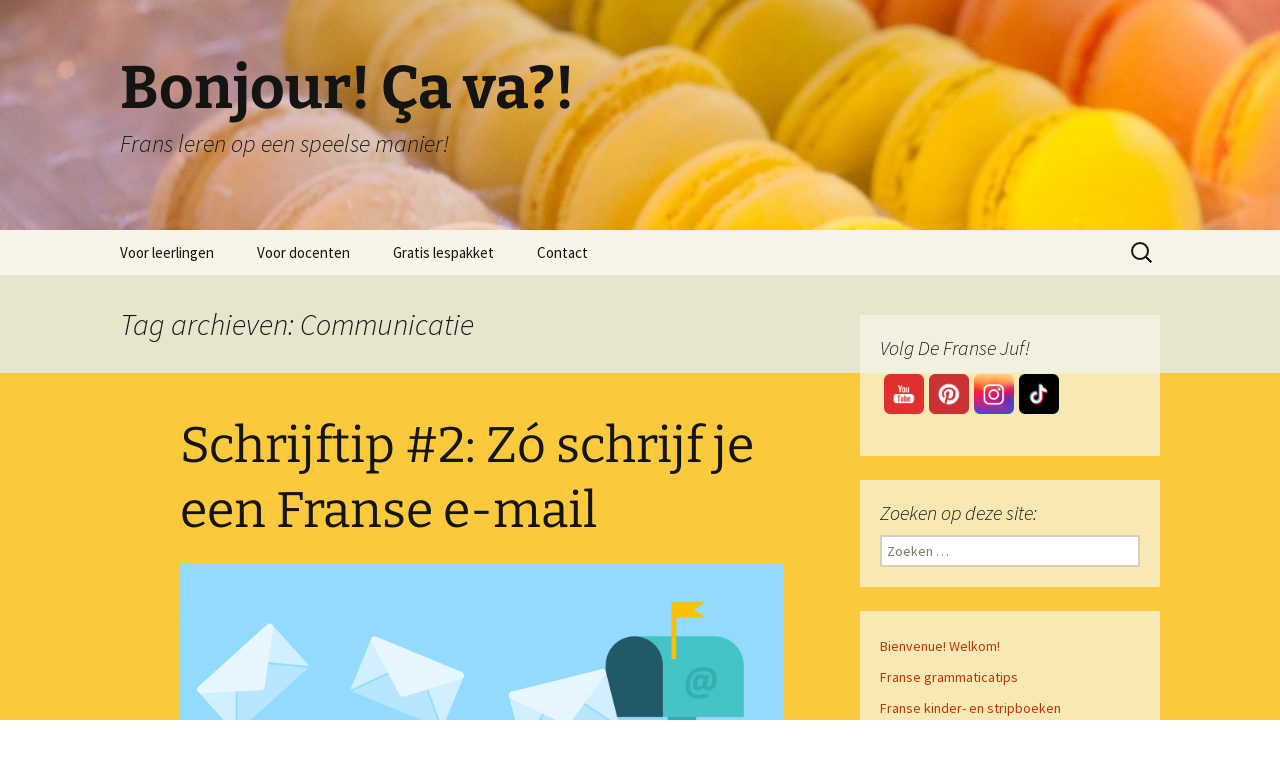

--- FILE ---
content_type: text/html; charset=UTF-8
request_url: https://www.defransejuf.nl/tag/communicatie/
body_size: 52383
content:
<!DOCTYPE html>
<html lang="nl-NL">
<head>
	<meta charset="UTF-8">
	<meta name="viewport" content="width=device-width, initial-scale=1.0">
	<title>Communicatie | Bonjour! Ça va?!</title>
	<link rel="profile" href="https://gmpg.org/xfn/11">
	<link rel="pingback" href="https://www.defransejuf.nl/xmlrpc.php">
	<meta name='robots' content='max-image-preview:large' />
	<style>img:is([sizes="auto" i], [sizes^="auto," i]) { contain-intrinsic-size: 3000px 1500px }</style>
	<link rel="alternate" type="application/rss+xml" title="Bonjour! Ça va?! &raquo; feed" href="https://www.defransejuf.nl/feed/" />
<link rel="alternate" type="application/rss+xml" title="Bonjour! Ça va?! &raquo; reacties feed" href="https://www.defransejuf.nl/comments/feed/" />
<link rel="alternate" type="application/rss+xml" title="Bonjour! Ça va?! &raquo; Communicatie tag feed" href="https://www.defransejuf.nl/tag/communicatie/feed/" />
<script>
window._wpemojiSettings = {"baseUrl":"https:\/\/s.w.org\/images\/core\/emoji\/16.0.1\/72x72\/","ext":".png","svgUrl":"https:\/\/s.w.org\/images\/core\/emoji\/16.0.1\/svg\/","svgExt":".svg","source":{"concatemoji":"https:\/\/www.defransejuf.nl\/wp-includes\/js\/wp-emoji-release.min.js?ver=6.8.3"}};
/*! This file is auto-generated */
!function(s,n){var o,i,e;function c(e){try{var t={supportTests:e,timestamp:(new Date).valueOf()};sessionStorage.setItem(o,JSON.stringify(t))}catch(e){}}function p(e,t,n){e.clearRect(0,0,e.canvas.width,e.canvas.height),e.fillText(t,0,0);var t=new Uint32Array(e.getImageData(0,0,e.canvas.width,e.canvas.height).data),a=(e.clearRect(0,0,e.canvas.width,e.canvas.height),e.fillText(n,0,0),new Uint32Array(e.getImageData(0,0,e.canvas.width,e.canvas.height).data));return t.every(function(e,t){return e===a[t]})}function u(e,t){e.clearRect(0,0,e.canvas.width,e.canvas.height),e.fillText(t,0,0);for(var n=e.getImageData(16,16,1,1),a=0;a<n.data.length;a++)if(0!==n.data[a])return!1;return!0}function f(e,t,n,a){switch(t){case"flag":return n(e,"\ud83c\udff3\ufe0f\u200d\u26a7\ufe0f","\ud83c\udff3\ufe0f\u200b\u26a7\ufe0f")?!1:!n(e,"\ud83c\udde8\ud83c\uddf6","\ud83c\udde8\u200b\ud83c\uddf6")&&!n(e,"\ud83c\udff4\udb40\udc67\udb40\udc62\udb40\udc65\udb40\udc6e\udb40\udc67\udb40\udc7f","\ud83c\udff4\u200b\udb40\udc67\u200b\udb40\udc62\u200b\udb40\udc65\u200b\udb40\udc6e\u200b\udb40\udc67\u200b\udb40\udc7f");case"emoji":return!a(e,"\ud83e\udedf")}return!1}function g(e,t,n,a){var r="undefined"!=typeof WorkerGlobalScope&&self instanceof WorkerGlobalScope?new OffscreenCanvas(300,150):s.createElement("canvas"),o=r.getContext("2d",{willReadFrequently:!0}),i=(o.textBaseline="top",o.font="600 32px Arial",{});return e.forEach(function(e){i[e]=t(o,e,n,a)}),i}function t(e){var t=s.createElement("script");t.src=e,t.defer=!0,s.head.appendChild(t)}"undefined"!=typeof Promise&&(o="wpEmojiSettingsSupports",i=["flag","emoji"],n.supports={everything:!0,everythingExceptFlag:!0},e=new Promise(function(e){s.addEventListener("DOMContentLoaded",e,{once:!0})}),new Promise(function(t){var n=function(){try{var e=JSON.parse(sessionStorage.getItem(o));if("object"==typeof e&&"number"==typeof e.timestamp&&(new Date).valueOf()<e.timestamp+604800&&"object"==typeof e.supportTests)return e.supportTests}catch(e){}return null}();if(!n){if("undefined"!=typeof Worker&&"undefined"!=typeof OffscreenCanvas&&"undefined"!=typeof URL&&URL.createObjectURL&&"undefined"!=typeof Blob)try{var e="postMessage("+g.toString()+"("+[JSON.stringify(i),f.toString(),p.toString(),u.toString()].join(",")+"));",a=new Blob([e],{type:"text/javascript"}),r=new Worker(URL.createObjectURL(a),{name:"wpTestEmojiSupports"});return void(r.onmessage=function(e){c(n=e.data),r.terminate(),t(n)})}catch(e){}c(n=g(i,f,p,u))}t(n)}).then(function(e){for(var t in e)n.supports[t]=e[t],n.supports.everything=n.supports.everything&&n.supports[t],"flag"!==t&&(n.supports.everythingExceptFlag=n.supports.everythingExceptFlag&&n.supports[t]);n.supports.everythingExceptFlag=n.supports.everythingExceptFlag&&!n.supports.flag,n.DOMReady=!1,n.readyCallback=function(){n.DOMReady=!0}}).then(function(){return e}).then(function(){var e;n.supports.everything||(n.readyCallback(),(e=n.source||{}).concatemoji?t(e.concatemoji):e.wpemoji&&e.twemoji&&(t(e.twemoji),t(e.wpemoji)))}))}((window,document),window._wpemojiSettings);
</script>
<style id='wp-emoji-styles-inline-css'>

	img.wp-smiley, img.emoji {
		display: inline !important;
		border: none !important;
		box-shadow: none !important;
		height: 1em !important;
		width: 1em !important;
		margin: 0 0.07em !important;
		vertical-align: -0.1em !important;
		background: none !important;
		padding: 0 !important;
	}
</style>
<link rel='stylesheet' id='wp-block-library-css' href='https://www.defransejuf.nl/wp-includes/css/dist/block-library/style.min.css?ver=6.8.3' media='all' />
<style id='wp-block-library-theme-inline-css'>
.wp-block-audio :where(figcaption){color:#555;font-size:13px;text-align:center}.is-dark-theme .wp-block-audio :where(figcaption){color:#ffffffa6}.wp-block-audio{margin:0 0 1em}.wp-block-code{border:1px solid #ccc;border-radius:4px;font-family:Menlo,Consolas,monaco,monospace;padding:.8em 1em}.wp-block-embed :where(figcaption){color:#555;font-size:13px;text-align:center}.is-dark-theme .wp-block-embed :where(figcaption){color:#ffffffa6}.wp-block-embed{margin:0 0 1em}.blocks-gallery-caption{color:#555;font-size:13px;text-align:center}.is-dark-theme .blocks-gallery-caption{color:#ffffffa6}:root :where(.wp-block-image figcaption){color:#555;font-size:13px;text-align:center}.is-dark-theme :root :where(.wp-block-image figcaption){color:#ffffffa6}.wp-block-image{margin:0 0 1em}.wp-block-pullquote{border-bottom:4px solid;border-top:4px solid;color:currentColor;margin-bottom:1.75em}.wp-block-pullquote cite,.wp-block-pullquote footer,.wp-block-pullquote__citation{color:currentColor;font-size:.8125em;font-style:normal;text-transform:uppercase}.wp-block-quote{border-left:.25em solid;margin:0 0 1.75em;padding-left:1em}.wp-block-quote cite,.wp-block-quote footer{color:currentColor;font-size:.8125em;font-style:normal;position:relative}.wp-block-quote:where(.has-text-align-right){border-left:none;border-right:.25em solid;padding-left:0;padding-right:1em}.wp-block-quote:where(.has-text-align-center){border:none;padding-left:0}.wp-block-quote.is-large,.wp-block-quote.is-style-large,.wp-block-quote:where(.is-style-plain){border:none}.wp-block-search .wp-block-search__label{font-weight:700}.wp-block-search__button{border:1px solid #ccc;padding:.375em .625em}:where(.wp-block-group.has-background){padding:1.25em 2.375em}.wp-block-separator.has-css-opacity{opacity:.4}.wp-block-separator{border:none;border-bottom:2px solid;margin-left:auto;margin-right:auto}.wp-block-separator.has-alpha-channel-opacity{opacity:1}.wp-block-separator:not(.is-style-wide):not(.is-style-dots){width:100px}.wp-block-separator.has-background:not(.is-style-dots){border-bottom:none;height:1px}.wp-block-separator.has-background:not(.is-style-wide):not(.is-style-dots){height:2px}.wp-block-table{margin:0 0 1em}.wp-block-table td,.wp-block-table th{word-break:normal}.wp-block-table :where(figcaption){color:#555;font-size:13px;text-align:center}.is-dark-theme .wp-block-table :where(figcaption){color:#ffffffa6}.wp-block-video :where(figcaption){color:#555;font-size:13px;text-align:center}.is-dark-theme .wp-block-video :where(figcaption){color:#ffffffa6}.wp-block-video{margin:0 0 1em}:root :where(.wp-block-template-part.has-background){margin-bottom:0;margin-top:0;padding:1.25em 2.375em}
</style>
<style id='classic-theme-styles-inline-css'>
/*! This file is auto-generated */
.wp-block-button__link{color:#fff;background-color:#32373c;border-radius:9999px;box-shadow:none;text-decoration:none;padding:calc(.667em + 2px) calc(1.333em + 2px);font-size:1.125em}.wp-block-file__button{background:#32373c;color:#fff;text-decoration:none}
</style>
<style id='global-styles-inline-css'>
:root{--wp--preset--aspect-ratio--square: 1;--wp--preset--aspect-ratio--4-3: 4/3;--wp--preset--aspect-ratio--3-4: 3/4;--wp--preset--aspect-ratio--3-2: 3/2;--wp--preset--aspect-ratio--2-3: 2/3;--wp--preset--aspect-ratio--16-9: 16/9;--wp--preset--aspect-ratio--9-16: 9/16;--wp--preset--color--black: #000000;--wp--preset--color--cyan-bluish-gray: #abb8c3;--wp--preset--color--white: #fff;--wp--preset--color--pale-pink: #f78da7;--wp--preset--color--vivid-red: #cf2e2e;--wp--preset--color--luminous-vivid-orange: #ff6900;--wp--preset--color--luminous-vivid-amber: #fcb900;--wp--preset--color--light-green-cyan: #7bdcb5;--wp--preset--color--vivid-green-cyan: #00d084;--wp--preset--color--pale-cyan-blue: #8ed1fc;--wp--preset--color--vivid-cyan-blue: #0693e3;--wp--preset--color--vivid-purple: #9b51e0;--wp--preset--color--dark-gray: #141412;--wp--preset--color--red: #bc360a;--wp--preset--color--medium-orange: #db572f;--wp--preset--color--light-orange: #ea9629;--wp--preset--color--yellow: #fbca3c;--wp--preset--color--dark-brown: #220e10;--wp--preset--color--medium-brown: #722d19;--wp--preset--color--light-brown: #eadaa6;--wp--preset--color--beige: #e8e5ce;--wp--preset--color--off-white: #f7f5e7;--wp--preset--gradient--vivid-cyan-blue-to-vivid-purple: linear-gradient(135deg,rgba(6,147,227,1) 0%,rgb(155,81,224) 100%);--wp--preset--gradient--light-green-cyan-to-vivid-green-cyan: linear-gradient(135deg,rgb(122,220,180) 0%,rgb(0,208,130) 100%);--wp--preset--gradient--luminous-vivid-amber-to-luminous-vivid-orange: linear-gradient(135deg,rgba(252,185,0,1) 0%,rgba(255,105,0,1) 100%);--wp--preset--gradient--luminous-vivid-orange-to-vivid-red: linear-gradient(135deg,rgba(255,105,0,1) 0%,rgb(207,46,46) 100%);--wp--preset--gradient--very-light-gray-to-cyan-bluish-gray: linear-gradient(135deg,rgb(238,238,238) 0%,rgb(169,184,195) 100%);--wp--preset--gradient--cool-to-warm-spectrum: linear-gradient(135deg,rgb(74,234,220) 0%,rgb(151,120,209) 20%,rgb(207,42,186) 40%,rgb(238,44,130) 60%,rgb(251,105,98) 80%,rgb(254,248,76) 100%);--wp--preset--gradient--blush-light-purple: linear-gradient(135deg,rgb(255,206,236) 0%,rgb(152,150,240) 100%);--wp--preset--gradient--blush-bordeaux: linear-gradient(135deg,rgb(254,205,165) 0%,rgb(254,45,45) 50%,rgb(107,0,62) 100%);--wp--preset--gradient--luminous-dusk: linear-gradient(135deg,rgb(255,203,112) 0%,rgb(199,81,192) 50%,rgb(65,88,208) 100%);--wp--preset--gradient--pale-ocean: linear-gradient(135deg,rgb(255,245,203) 0%,rgb(182,227,212) 50%,rgb(51,167,181) 100%);--wp--preset--gradient--electric-grass: linear-gradient(135deg,rgb(202,248,128) 0%,rgb(113,206,126) 100%);--wp--preset--gradient--midnight: linear-gradient(135deg,rgb(2,3,129) 0%,rgb(40,116,252) 100%);--wp--preset--gradient--autumn-brown: linear-gradient(135deg, rgba(226,45,15,1) 0%, rgba(158,25,13,1) 100%);--wp--preset--gradient--sunset-yellow: linear-gradient(135deg, rgba(233,139,41,1) 0%, rgba(238,179,95,1) 100%);--wp--preset--gradient--light-sky: linear-gradient(135deg,rgba(228,228,228,1.0) 0%,rgba(208,225,252,1.0) 100%);--wp--preset--gradient--dark-sky: linear-gradient(135deg,rgba(0,0,0,1.0) 0%,rgba(56,61,69,1.0) 100%);--wp--preset--font-size--small: 13px;--wp--preset--font-size--medium: 20px;--wp--preset--font-size--large: 36px;--wp--preset--font-size--x-large: 42px;--wp--preset--spacing--20: 0.44rem;--wp--preset--spacing--30: 0.67rem;--wp--preset--spacing--40: 1rem;--wp--preset--spacing--50: 1.5rem;--wp--preset--spacing--60: 2.25rem;--wp--preset--spacing--70: 3.38rem;--wp--preset--spacing--80: 5.06rem;--wp--preset--shadow--natural: 6px 6px 9px rgba(0, 0, 0, 0.2);--wp--preset--shadow--deep: 12px 12px 50px rgba(0, 0, 0, 0.4);--wp--preset--shadow--sharp: 6px 6px 0px rgba(0, 0, 0, 0.2);--wp--preset--shadow--outlined: 6px 6px 0px -3px rgba(255, 255, 255, 1), 6px 6px rgba(0, 0, 0, 1);--wp--preset--shadow--crisp: 6px 6px 0px rgba(0, 0, 0, 1);}:where(.is-layout-flex){gap: 0.5em;}:where(.is-layout-grid){gap: 0.5em;}body .is-layout-flex{display: flex;}.is-layout-flex{flex-wrap: wrap;align-items: center;}.is-layout-flex > :is(*, div){margin: 0;}body .is-layout-grid{display: grid;}.is-layout-grid > :is(*, div){margin: 0;}:where(.wp-block-columns.is-layout-flex){gap: 2em;}:where(.wp-block-columns.is-layout-grid){gap: 2em;}:where(.wp-block-post-template.is-layout-flex){gap: 1.25em;}:where(.wp-block-post-template.is-layout-grid){gap: 1.25em;}.has-black-color{color: var(--wp--preset--color--black) !important;}.has-cyan-bluish-gray-color{color: var(--wp--preset--color--cyan-bluish-gray) !important;}.has-white-color{color: var(--wp--preset--color--white) !important;}.has-pale-pink-color{color: var(--wp--preset--color--pale-pink) !important;}.has-vivid-red-color{color: var(--wp--preset--color--vivid-red) !important;}.has-luminous-vivid-orange-color{color: var(--wp--preset--color--luminous-vivid-orange) !important;}.has-luminous-vivid-amber-color{color: var(--wp--preset--color--luminous-vivid-amber) !important;}.has-light-green-cyan-color{color: var(--wp--preset--color--light-green-cyan) !important;}.has-vivid-green-cyan-color{color: var(--wp--preset--color--vivid-green-cyan) !important;}.has-pale-cyan-blue-color{color: var(--wp--preset--color--pale-cyan-blue) !important;}.has-vivid-cyan-blue-color{color: var(--wp--preset--color--vivid-cyan-blue) !important;}.has-vivid-purple-color{color: var(--wp--preset--color--vivid-purple) !important;}.has-black-background-color{background-color: var(--wp--preset--color--black) !important;}.has-cyan-bluish-gray-background-color{background-color: var(--wp--preset--color--cyan-bluish-gray) !important;}.has-white-background-color{background-color: var(--wp--preset--color--white) !important;}.has-pale-pink-background-color{background-color: var(--wp--preset--color--pale-pink) !important;}.has-vivid-red-background-color{background-color: var(--wp--preset--color--vivid-red) !important;}.has-luminous-vivid-orange-background-color{background-color: var(--wp--preset--color--luminous-vivid-orange) !important;}.has-luminous-vivid-amber-background-color{background-color: var(--wp--preset--color--luminous-vivid-amber) !important;}.has-light-green-cyan-background-color{background-color: var(--wp--preset--color--light-green-cyan) !important;}.has-vivid-green-cyan-background-color{background-color: var(--wp--preset--color--vivid-green-cyan) !important;}.has-pale-cyan-blue-background-color{background-color: var(--wp--preset--color--pale-cyan-blue) !important;}.has-vivid-cyan-blue-background-color{background-color: var(--wp--preset--color--vivid-cyan-blue) !important;}.has-vivid-purple-background-color{background-color: var(--wp--preset--color--vivid-purple) !important;}.has-black-border-color{border-color: var(--wp--preset--color--black) !important;}.has-cyan-bluish-gray-border-color{border-color: var(--wp--preset--color--cyan-bluish-gray) !important;}.has-white-border-color{border-color: var(--wp--preset--color--white) !important;}.has-pale-pink-border-color{border-color: var(--wp--preset--color--pale-pink) !important;}.has-vivid-red-border-color{border-color: var(--wp--preset--color--vivid-red) !important;}.has-luminous-vivid-orange-border-color{border-color: var(--wp--preset--color--luminous-vivid-orange) !important;}.has-luminous-vivid-amber-border-color{border-color: var(--wp--preset--color--luminous-vivid-amber) !important;}.has-light-green-cyan-border-color{border-color: var(--wp--preset--color--light-green-cyan) !important;}.has-vivid-green-cyan-border-color{border-color: var(--wp--preset--color--vivid-green-cyan) !important;}.has-pale-cyan-blue-border-color{border-color: var(--wp--preset--color--pale-cyan-blue) !important;}.has-vivid-cyan-blue-border-color{border-color: var(--wp--preset--color--vivid-cyan-blue) !important;}.has-vivid-purple-border-color{border-color: var(--wp--preset--color--vivid-purple) !important;}.has-vivid-cyan-blue-to-vivid-purple-gradient-background{background: var(--wp--preset--gradient--vivid-cyan-blue-to-vivid-purple) !important;}.has-light-green-cyan-to-vivid-green-cyan-gradient-background{background: var(--wp--preset--gradient--light-green-cyan-to-vivid-green-cyan) !important;}.has-luminous-vivid-amber-to-luminous-vivid-orange-gradient-background{background: var(--wp--preset--gradient--luminous-vivid-amber-to-luminous-vivid-orange) !important;}.has-luminous-vivid-orange-to-vivid-red-gradient-background{background: var(--wp--preset--gradient--luminous-vivid-orange-to-vivid-red) !important;}.has-very-light-gray-to-cyan-bluish-gray-gradient-background{background: var(--wp--preset--gradient--very-light-gray-to-cyan-bluish-gray) !important;}.has-cool-to-warm-spectrum-gradient-background{background: var(--wp--preset--gradient--cool-to-warm-spectrum) !important;}.has-blush-light-purple-gradient-background{background: var(--wp--preset--gradient--blush-light-purple) !important;}.has-blush-bordeaux-gradient-background{background: var(--wp--preset--gradient--blush-bordeaux) !important;}.has-luminous-dusk-gradient-background{background: var(--wp--preset--gradient--luminous-dusk) !important;}.has-pale-ocean-gradient-background{background: var(--wp--preset--gradient--pale-ocean) !important;}.has-electric-grass-gradient-background{background: var(--wp--preset--gradient--electric-grass) !important;}.has-midnight-gradient-background{background: var(--wp--preset--gradient--midnight) !important;}.has-small-font-size{font-size: var(--wp--preset--font-size--small) !important;}.has-medium-font-size{font-size: var(--wp--preset--font-size--medium) !important;}.has-large-font-size{font-size: var(--wp--preset--font-size--large) !important;}.has-x-large-font-size{font-size: var(--wp--preset--font-size--x-large) !important;}
:where(.wp-block-post-template.is-layout-flex){gap: 1.25em;}:where(.wp-block-post-template.is-layout-grid){gap: 1.25em;}
:where(.wp-block-columns.is-layout-flex){gap: 2em;}:where(.wp-block-columns.is-layout-grid){gap: 2em;}
:root :where(.wp-block-pullquote){font-size: 1.5em;line-height: 1.6;}
</style>
<link rel='stylesheet' id='cpsh-shortcodes-css' href='https://www.defransejuf.nl/wp-content/plugins/column-shortcodes//assets/css/shortcodes.css?ver=1.0.1' media='all' />
<link rel='stylesheet' id='SFSImainCss-css' href='https://www.defransejuf.nl/wp-content/plugins/ultimate-social-media-icons/css/sfsi-style.css?ver=2.9.5' media='all' />
<link rel='stylesheet' id='h5p-plugin-styles-css' href='https://www.defransejuf.nl/wp-content/plugins/h5p/h5p-php-library/styles/h5p.css?ver=1.16.0' media='all' />
<link rel='stylesheet' id='twentythirteen-fonts-css' href='https://www.defransejuf.nl/wp-content/themes/twentythirteen/fonts/source-sans-pro-plus-bitter.css?ver=20230328' media='all' />
<link rel='stylesheet' id='genericons-css' href='https://www.defransejuf.nl/wp-content/themes/twentythirteen/genericons/genericons.css?ver=3.0.3' media='all' />
<link rel='stylesheet' id='twentythirteen-style-css' href='https://www.defransejuf.nl/wp-content/themes/twentythirteen/style.css?ver=20250415' media='all' />
<link rel='stylesheet' id='twentythirteen-block-style-css' href='https://www.defransejuf.nl/wp-content/themes/twentythirteen/css/blocks.css?ver=20240520' media='all' />
<script src="https://www.defransejuf.nl/wp-includes/js/jquery/jquery.min.js?ver=3.7.1" id="jquery-core-js"></script>
<script src="https://www.defransejuf.nl/wp-includes/js/jquery/jquery-migrate.min.js?ver=3.4.1" id="jquery-migrate-js"></script>
<script src="https://www.defransejuf.nl/wp-content/themes/twentythirteen/js/functions.js?ver=20230526" id="twentythirteen-script-js" defer data-wp-strategy="defer"></script>
<link rel="https://api.w.org/" href="https://www.defransejuf.nl/wp-json/" /><link rel="alternate" title="JSON" type="application/json" href="https://www.defransejuf.nl/wp-json/wp/v2/tags/229" /><link rel="EditURI" type="application/rsd+xml" title="RSD" href="https://www.defransejuf.nl/xmlrpc.php?rsd" />
<meta name="generator" content="WordPress 6.8.3" />
	<style type="text/css" id="twentythirteen-header-css">
		.site-header {
		background: url(https://www.defransejuf.nl/wp-content/uploads/2017/09/cropped-sweet-1230294_1920.jpg) no-repeat scroll top;
		background-size: 1600px auto;
	}
	@media (max-width: 767px) {
		.site-header {
			background-size: 768px auto;
		}
	}
	@media (max-width: 359px) {
		.site-header {
			background-size: 360px auto;
		}
	}
			</style>
	<link rel="icon" href="https://www.defransejuf.nl/wp-content/uploads/2019/02/cropped-apple-touch-icon-32x32.png" sizes="32x32" />
<link rel="icon" href="https://www.defransejuf.nl/wp-content/uploads/2019/02/cropped-apple-touch-icon-192x192.png" sizes="192x192" />
<link rel="apple-touch-icon" href="https://www.defransejuf.nl/wp-content/uploads/2019/02/cropped-apple-touch-icon-180x180.png" />
<meta name="msapplication-TileImage" content="https://www.defransejuf.nl/wp-content/uploads/2019/02/cropped-apple-touch-icon-270x270.png" />
</head>

<body class="archive tag tag-communicatie tag-229 wp-embed-responsive wp-theme-twentythirteen sfsi_actvite_theme_flat_squared sidebar">
		<div id="page" class="hfeed site">
		<a class="screen-reader-text skip-link" href="#content">
			Ga naar de inhoud		</a>
		<header id="masthead" class="site-header">
					<a class="home-link" href="https://www.defransejuf.nl/" rel="home" >
				<h1 class="site-title">Bonjour! Ça va?!</h1>
				<h2 class="site-description">Frans leren op een speelse manier!</h2>
			</a>

			<div id="navbar" class="navbar">
				<nav id="site-navigation" class="navigation main-navigation">
					<button class="menu-toggle">Menu</button>
					<div class="menu-menu-2-container"><ul id="primary-menu" class="nav-menu"><li id="menu-item-3456" class="menu-item menu-item-type-post_type menu-item-object-page menu-item-has-children menu-item-3456"><a href="https://www.defransejuf.nl/a1/">Voor leerlingen</a>
<ul class="sub-menu">
	<li id="menu-item-4268" class="menu-item menu-item-type-taxonomy menu-item-object-category menu-item-4268"><a href="https://www.defransejuf.nl/category/franse-lesvideos/">Franse lesvideo&#8217;s</a></li>
	<li id="menu-item-6626" class="menu-item menu-item-type-taxonomy menu-item-object-category menu-item-6626"><a href="https://www.defransejuf.nl/category/franse-dialogen/">Franse luisteroefeningen</a></li>
	<li id="menu-item-9877" class="menu-item menu-item-type-taxonomy menu-item-object-category menu-item-9877"><a href="https://www.defransejuf.nl/category/franse-grammatica/">Franse grammaticatips</a></li>
	<li id="menu-item-31962" class="menu-item menu-item-type-taxonomy menu-item-object-category menu-item-31962"><a href="https://www.defransejuf.nl/category/franse-spelletjes-voor-in-de-klas/">Franse spelletjes</a></li>
	<li id="menu-item-4270" class="menu-item menu-item-type-taxonomy menu-item-object-category menu-item-4270"><a href="https://www.defransejuf.nl/category/franse-boeken-strips/">Franse (strip)boeken</a></li>
	<li id="menu-item-16207" class="menu-item menu-item-type-post_type menu-item-object-post menu-item-16207"><a href="https://www.defransejuf.nl/slimme-leertips/">Slimme leertips</a></li>
</ul>
</li>
<li id="menu-item-7641" class="menu-item menu-item-type-post_type menu-item-object-page menu-item-has-children menu-item-7641"><a href="https://www.defransejuf.nl/voor-docenten/">Voor docenten</a>
<ul class="sub-menu">
	<li id="menu-item-30532" class="menu-item menu-item-type-post_type menu-item-object-post menu-item-30532"><a href="https://www.defransejuf.nl/dag-van-de-franse-taal/">10 leuke lesideeën</a></li>
	<li id="menu-item-30523" class="menu-item menu-item-type-post_type menu-item-object-page menu-item-30523"><a href="https://www.defransejuf.nl/franse-spellen-in-de-klas/">Spelletjes</a></li>
	<li id="menu-item-30527" class="menu-item menu-item-type-post_type menu-item-object-page menu-item-30527"><a href="https://www.defransejuf.nl/franse-liedjes-in-de-klas/">Liedjes</a></li>
	<li id="menu-item-30528" class="menu-item menu-item-type-taxonomy menu-item-object-category menu-item-30528"><a href="https://www.defransejuf.nl/category/franse-recepten-voor-kinderen/">Recepten</a></li>
	<li id="menu-item-37537" class="menu-item menu-item-type-post_type menu-item-object-post menu-item-37537"><a href="https://www.defransejuf.nl/franse-kahoot-quiz-voor-brugklas-en-groep-8/">Kahoot-quizzen</a></li>
	<li id="menu-item-30524" class="menu-item menu-item-type-taxonomy menu-item-object-category menu-item-30524"><a href="https://www.defransejuf.nl/category/franse-leenwoorden-oefenen/">Leenwoord-oefeningen</a></li>
	<li id="menu-item-28282" class="menu-item menu-item-type-post_type menu-item-object-page menu-item-28282"><a href="https://www.defransejuf.nl/partners-van-ons-platform-vroeg-frans/">Links</a></li>
</ul>
</li>
<li id="menu-item-13006" class="menu-item menu-item-type-post_type menu-item-object-post menu-item-has-children menu-item-13006"><a href="https://www.defransejuf.nl/5-kant-en-klare-lessen-frans-voor-de-basisschool-versie-leerling/">Gratis lespakket</a>
<ul class="sub-menu">
	<li id="menu-item-40562" class="menu-item menu-item-type-post_type menu-item-object-post menu-item-40562"><a href="https://www.defransejuf.nl/5-kant-en-klare-lessen-frans-voor-de-basisschool-versie-leerling/">Toelichting lespakket</a></li>
	<li id="menu-item-40557" class="menu-item menu-item-type-post_type menu-item-object-page menu-item-40557"><a href="https://www.defransejuf.nl/les-1-bonjour/">Les 1: Bonjour!</a></li>
	<li id="menu-item-40558" class="menu-item menu-item-type-post_type menu-item-object-page menu-item-40558"><a href="https://www.defransejuf.nl/les2-je-me-presente/">Les 2: Je me présente!</a></li>
	<li id="menu-item-40559" class="menu-item menu-item-type-post_type menu-item-object-page menu-item-40559"><a href="https://www.defransejuf.nl/les3-je-compte-de-1-a-20/">Les 3: Je compte de 1-20</a></li>
	<li id="menu-item-40561" class="menu-item menu-item-type-post_type menu-item-object-page menu-item-40561"><a href="https://www.defransejuf.nl/les-4-bon-appetit/">Les 4: Bon appétit!</a></li>
	<li id="menu-item-40560" class="menu-item menu-item-type-post_type menu-item-object-page menu-item-40560"><a href="https://www.defransejuf.nl/les-5-un-croissant-svp/">Les 5: Un croissant svp!</a></li>
	<li id="menu-item-40563" class="menu-item menu-item-type-post_type menu-item-object-page menu-item-40563"><a href="https://www.defransejuf.nl/extra-les-klokkijken/">Les 6: Quelle heure est-il?</a></li>
	<li id="menu-item-40564" class="menu-item menu-item-type-post_type menu-item-object-page menu-item-40564"><a href="https://www.defransejuf.nl/extra-les-7-whatsappen/">Les 7: Whatsapp</a></li>
	<li id="menu-item-40565" class="menu-item menu-item-type-post_type menu-item-object-page menu-item-40565"><a href="https://www.defransejuf.nl/extra-les-bonnes-fetes/">Les 8: Joyeux Noël!</a></li>
</ul>
</li>
<li id="menu-item-349" class="menu-item menu-item-type-post_type menu-item-object-page menu-item-349"><a href="https://www.defransejuf.nl/contact/">Contact</a></li>
</ul></div>					<form role="search" method="get" class="search-form" action="https://www.defransejuf.nl/">
				<label>
					<span class="screen-reader-text">Zoeken naar:</span>
					<input type="search" class="search-field" placeholder="Zoeken &hellip;" value="" name="s" />
				</label>
				<input type="submit" class="search-submit" value="Zoeken" />
			</form>				</nav><!-- #site-navigation -->
			</div><!-- #navbar -->
		</header><!-- #masthead -->

		<div id="main" class="site-main">

	<div id="primary" class="content-area">
		<div id="content" class="site-content" role="main">

					<header class="archive-header">
				<h1 class="archive-title">
				Tag archieven: Communicatie				</h1>

							</header><!-- .archive-header -->

							
<article id="post-9238" class="post-9238 post type-post status-publish format-gallery hentry category-franse-schrijftips tag-beginner tag-communicatie tag-courriel tag-forumbericht tag-frans tag-mail tag-schrijfvaardigheid tag-schrijven post_format-post-format-gallery">
	<header class="entry-header">
				<h1 class="entry-title">
			<a href="https://www.defransejuf.nl/zo-schrijf-je-een-franse-mail/" rel="bookmark">Schrijftip #2: Zó schrijf je een Franse e-mail</a>
		</h1>
			</header><!-- .entry-header -->

	<div class="entry-content">
					<p><img fetchpriority="high" decoding="async" class="size-large wp-image-9243 aligncenter" src="http://defransejuf.nl/wp-content/uploads/2018/01/email-marketing-2362038_1920-1024x370.png" alt="" width="604" height="218" srcset="https://www.defransejuf.nl/wp-content/uploads/2018/01/email-marketing-2362038_1920-1024x370.png 1024w, https://www.defransejuf.nl/wp-content/uploads/2018/01/email-marketing-2362038_1920-300x108.png 300w, https://www.defransejuf.nl/wp-content/uploads/2018/01/email-marketing-2362038_1920-768x277.png 768w, https://www.defransejuf.nl/wp-content/uploads/2018/01/email-marketing-2362038_1920.png 1920w" sizes="(max-width: 604px) 100vw, 604px" /></p>
<p><strong>ERK-niveau: vanaf A1 (beginner)</strong></p>
<p><strong>Activiteit: schrijfvaardigheid</strong></p>
<p>Je wil een Franse e-mail&nbsp;&nbsp;<em>(= un e-mail of un courriel)</em> sturen aan een jongen of meisje die je tijdens de vakantie hebt ontmoet.&nbsp; Hoe doe je dat eigenlijk? Met welke woorden begin je? Hoe eindig je?&nbsp; Met deze <strong>tips en voorbeeldzinnen</strong>&nbsp;voor beginners gaat het je lukken! <a href="https://www.defransejuf.nl/zo-schrijf-je-een-franse-mail/#more-9238" class="more-link">Lees verder <span class="screen-reader-text">Schrijftip #2: Zó schrijf je een Franse e-mail</span> <span class="meta-nav">&rarr;</span></a></p>
			</div><!-- .entry-content -->

	<footer class="entry-meta">
		<span class="date"><a href="https://www.defransejuf.nl/zo-schrijf-je-een-franse-mail/" title="Permalink naar Schrijftip #2: Zó schrijf je een Franse e-mail" rel="bookmark"><time class="entry-date" datetime="2020-10-25T18:58:00+00:00">25 oktober 2020</time></a></span><span class="categories-links"><a href="https://www.defransejuf.nl/category/franse-schrijftips/" rel="category tag">Franse schrijftips</a></span><span class="tags-links"><a href="https://www.defransejuf.nl/tag/beginner/" rel="tag">Beginner</a>, <a href="https://www.defransejuf.nl/tag/communicatie/" rel="tag">Communicatie</a>, <a href="https://www.defransejuf.nl/tag/courriel/" rel="tag">Courriel</a>, <a href="https://www.defransejuf.nl/tag/forumbericht/" rel="tag">Forumbericht</a>, <a href="https://www.defransejuf.nl/tag/frans/" rel="tag">Frans</a>, <a href="https://www.defransejuf.nl/tag/mail/" rel="tag">Mail</a>, <a href="https://www.defransejuf.nl/tag/schrijfvaardigheid/" rel="tag">Schrijfvaardigheid</a>, <a href="https://www.defransejuf.nl/tag/schrijven/" rel="tag">Schrijven</a></span><span class="author vcard"><a class="url fn n" href="https://www.defransejuf.nl/author/chezolga/" title="Alle berichten tonen van De Franse Juf" rel="author">De Franse Juf</a></span>
				
			</footer><!-- .entry-meta -->
</article><!-- #post -->
							
<article id="post-1540" class="post-1540 post type-post status-publish format-standard hentry category-franse-spelletjes-voor-in-de-klas tag-basisschool tag-communicatie tag-francais tag-frans tag-ganzenbord tag-gezelschapsspel tag-jeu tag-jeu-de-loie tag-kinderen tag-lesidee tag-spelletje tag-spreekvaardigheid">
	<header class="entry-header">
		
				<h1 class="entry-title">
			<a href="https://www.defransejuf.nl/opdrachtenspel-jeu-de-loie/" rel="bookmark">GEZELSCHAPSSPEL: Le jeu de l&#8217;oie (ganzenbord).</a>
		</h1>
		
		<div class="entry-meta">
			<span class="date"><a href="https://www.defransejuf.nl/opdrachtenspel-jeu-de-loie/" title="Permalink naar GEZELSCHAPSSPEL: Le jeu de l&#8217;oie (ganzenbord)." rel="bookmark"><time class="entry-date" datetime="2015-11-10T07:39:50+00:00">10 november 2015</time></a></span><span class="categories-links"><a href="https://www.defransejuf.nl/category/franse-spelletjes-voor-in-de-klas/" rel="category tag">Franse spelletjes</a></span><span class="tags-links"><a href="https://www.defransejuf.nl/tag/basisschool/" rel="tag">Basisschool</a>, <a href="https://www.defransejuf.nl/tag/communicatie/" rel="tag">Communicatie</a>, <a href="https://www.defransejuf.nl/tag/francais/" rel="tag">français</a>, <a href="https://www.defransejuf.nl/tag/frans/" rel="tag">Frans</a>, <a href="https://www.defransejuf.nl/tag/ganzenbord/" rel="tag">Ganzenbord</a>, <a href="https://www.defransejuf.nl/tag/gezelschapsspel/" rel="tag">Gezelschapsspel</a>, <a href="https://www.defransejuf.nl/tag/jeu/" rel="tag">Jeu</a>, <a href="https://www.defransejuf.nl/tag/jeu-de-loie/" rel="tag">Jeu de l'oie</a>, <a href="https://www.defransejuf.nl/tag/kinderen/" rel="tag">kinderen</a>, <a href="https://www.defransejuf.nl/tag/lesidee/" rel="tag">lesidee</a>, <a href="https://www.defransejuf.nl/tag/spelletje/" rel="tag">Spelletje</a>, <a href="https://www.defransejuf.nl/tag/spreekvaardigheid/" rel="tag">Spreekvaardigheid</a></span><span class="author vcard"><a class="url fn n" href="https://www.defransejuf.nl/author/chezolga/" title="Alle berichten tonen van De Franse Juf" rel="author">De Franse Juf</a></span>					</div><!-- .entry-meta -->
	</header><!-- .entry-header -->

		<div class="entry-content">
		<figure id="attachment_7991" aria-describedby="caption-attachment-7991" style="width: 604px" class="wp-caption aligncenter"><img decoding="async" class="wp-image-7991 size-large" src="http://defransejuf.nl/wp-content/uploads/2015/11/Gans-animal-202585_1920-Pixabay-1024x683.jpg" alt="" width="604" height="403" srcset="https://www.defransejuf.nl/wp-content/uploads/2015/11/Gans-animal-202585_1920-Pixabay-1024x683.jpg 1024w, https://www.defransejuf.nl/wp-content/uploads/2015/11/Gans-animal-202585_1920-Pixabay-300x200.jpg 300w, https://www.defransejuf.nl/wp-content/uploads/2015/11/Gans-animal-202585_1920-Pixabay-768x512.jpg 768w, https://www.defransejuf.nl/wp-content/uploads/2015/11/Gans-animal-202585_1920-Pixabay.jpg 1920w" sizes="(max-width: 604px) 100vw, 604px" /><figcaption id="caption-attachment-7991" class="wp-caption-text">Speel online ganzenbord in het Frans: le jeu de l&#8217;oie</figcaption></figure>
<p>Bij dit online ganzenbordspel &#8216;Jeu de l&#8217;oie&#8217; krijg je eenvoudige opdrachten om beter Frans te leren spreken. Geschikt voor kinderen uit groep 5/6 van de basisschool. Allons-y! <a href="https://www.defransejuf.nl/opdrachtenspel-jeu-de-loie/#more-1540" class="more-link">Lees verder <span class="screen-reader-text">GEZELSCHAPSSPEL: Le jeu de l&#8217;oie (ganzenbord).</span> <span class="meta-nav">&rarr;</span></a></p>
	</div><!-- .entry-content -->
	
	<footer class="entry-meta">
		
			</footer><!-- .entry-meta -->
</article><!-- #post -->
			
			
		
		</div><!-- #content -->
	</div><!-- #primary -->

	<div id="tertiary" class="sidebar-container" role="complementary">
		<div class="sidebar-inner">
			<div class="widget-area">
				<aside id="sfsi-widget-3" class="widget sfsi"><h3 class="widget-title">Volg De Franse Juf!</h3>		<div class="sfsi_widget" data-position="widget" style="display:flex;flex-wrap:wrap;justify-content: left">
			<div id='sfsi_wDiv'></div>
			<div class="norm_row sfsi_wDiv "  style="width:225px;position:absolute;;text-align:left"><div style='width:40px; height:40px;margin-left:5px;margin-bottom:5px; ' class='sfsi_wicons shuffeldiv ' ><div class='inerCnt'><a class=' sficn' data-effect='' target='_blank'  href='http://www.youtube.com/defransejuf' id='sfsiid_youtube_icon' style='width:40px;height:40px;opacity:1;'  ><img data-pin-nopin='true' alt='YouTube' title='YouTube' src='https://www.defransejuf.nl/wp-content/plugins/ultimate-social-media-icons/images/icons_theme/flat_squared/flat_squared_youtube.png' width='40' height='40' style='' class='sfcm sfsi_wicon ' data-effect=''   /></a></div></div><div style='width:40px; height:40px;margin-left:5px;margin-bottom:5px; ' class='sfsi_wicons shuffeldiv ' ><div class='inerCnt'><a class=' sficn' data-effect='' target='_blank'  href='https://nl.pinterest.com/defransejuf/' id='sfsiid_pinterest_icon' style='width:40px;height:40px;opacity:1;'  ><img data-pin-nopin='true' alt='Pinterest' title='Pinterest' src='https://www.defransejuf.nl/wp-content/plugins/ultimate-social-media-icons/images/icons_theme/flat_squared/flat_squared_pinterest.png' width='40' height='40' style='' class='sfcm sfsi_wicon ' data-effect=''   /></a></div></div><div style='width:40px; height:40px;margin-left:5px;margin-bottom:5px; ' class='sfsi_wicons shuffeldiv ' ><div class='inerCnt'><a class=' sficn' data-effect='' target='_blank'  href='http://www.instagram.com/defransejuf' id='sfsiid_instagram_icon' style='width:40px;height:40px;opacity:1;'  ><img data-pin-nopin='true' alt='Instagram' title='Instagram' src='https://www.defransejuf.nl/wp-content/plugins/ultimate-social-media-icons/images/icons_theme/flat_squared/flat_squared_instagram.png' width='40' height='40' style='' class='sfcm sfsi_wicon ' data-effect=''   /></a></div></div><div style='width:40px; height:40px;margin-left:5px;margin-bottom:5px; ' class='sfsi_wicons shuffeldiv ' ><div class='inerCnt'><a class=' sficn' data-effect='' target='_blank'  href='http://www.tiktok.com/@defransejuf' id='sfsiid_tiktok_icon' style='width:40px;height:40px;opacity:1;'  ><img data-pin-nopin='true' alt='' title='' src='https://www.defransejuf.nl/wp-content/plugins/ultimate-social-media-icons/images/icons_theme/flat_squared/flat_squared_tiktok.png' width='40' height='40' style='' class='sfcm sfsi_wicon ' data-effect=''   /></a></div></div></div ><div id="sfsi_holder" class="sfsi_holders" style="position: relative; float: left;width:100%;z-index:-1;"></div ><script>window.addEventListener("sfsi_functions_loaded", function()
			{
				if (typeof sfsi_widget_set == "function") {
					sfsi_widget_set();
				}
			}); </script>			<div style="clear: both;"></div>
		</div>
	</aside><aside id="search-7" class="widget widget_search"><h3 class="widget-title">Zoeken op deze site:</h3><form role="search" method="get" class="search-form" action="https://www.defransejuf.nl/">
				<label>
					<span class="screen-reader-text">Zoeken naar:</span>
					<input type="search" class="search-field" placeholder="Zoeken &hellip;" value="" name="s" />
				</label>
				<input type="submit" class="search-submit" value="Zoeken" />
			</form></aside><aside id="block-40" class="widget widget_block widget_categories"><ul class="wp-block-categories-list wp-block-categories">	<li class="cat-item cat-item-803"><a href="https://www.defransejuf.nl/category/bienvenue-welkom/">Bienvenue! Welkom!</a>
</li>
	<li class="cat-item cat-item-474"><a href="https://www.defransejuf.nl/category/franse-grammatica/">Franse grammaticatips</a>
</li>
	<li class="cat-item cat-item-136"><a href="https://www.defransejuf.nl/category/franse-boeken-strips/">Franse kinder- en stripboeken</a>
</li>
	<li class="cat-item cat-item-795"><a href="https://www.defransejuf.nl/category/franse-leenwoorden-oefenen/">Franse leenwoorden oefenen</a>
</li>
	<li class="cat-item cat-item-129"><a href="https://www.defransejuf.nl/category/franse-lesvideos/">Franse lesvideo&#039;s</a>
</li>
	<li class="cat-item cat-item-531"><a href="https://www.defransejuf.nl/category/franse-liedjes/">Franse liedjes</a>
</li>
	<li class="cat-item cat-item-449"><a href="https://www.defransejuf.nl/category/franse-dialogen/">Franse luisteroefeningen</a>
</li>
	<li class="cat-item cat-item-675"><a href="https://www.defransejuf.nl/category/franse-recepten-voor-kinderen/">Franse recepten</a>
</li>
	<li class="cat-item cat-item-571"><a href="https://www.defransejuf.nl/category/franse-schrijftips/">Franse schrijftips</a>
</li>
	<li class="cat-item cat-item-693"><a href="https://www.defransejuf.nl/category/franse-leertips/">Franse slimme leertips</a>
</li>
	<li class="cat-item cat-item-576"><a href="https://www.defransejuf.nl/category/franse-spelletjes-voor-in-de-klas/">Franse spelletjes</a>
</li>
	<li class="cat-item cat-item-839"><a href="https://www.defransejuf.nl/category/franse-spreekvaardigheid/">Franse spreekvaardigheid</a>
</li>
	<li class="cat-item cat-item-529"><a href="https://www.defransejuf.nl/category/franse-feestdagen/">Franse tradities en feestdagen</a>
</li>
	<li class="cat-item cat-item-801"><a href="https://www.defransejuf.nl/category/franse-woordenschat/">Franse woordenschat</a>
</li>
	<li class="cat-item cat-item-1"><a href="https://www.defransejuf.nl/category/uncategorized/">Uncategorized</a>
</li>
	<li class="cat-item cat-item-377"><a href="https://www.defransejuf.nl/category/voor-docenten/">Voor docenten</a>
</li>
</ul></aside>			</div><!-- .widget-area -->
		</div><!-- .sidebar-inner -->
	</div><!-- #tertiary -->

		</div><!-- #main -->
		<footer id="colophon" class="site-footer">
				<div id="secondary" class="sidebar-container" role="complementary">
		<div class="widget-area">
			<aside id="text-8" class="widget widget_text"><h3 class="widget-title">Privacy-statement:</h3>			<div class="textwidget"><p>De Franse Juf ontvangt graag feedback en gaat zorgvuldig om met verstrekte e-mailadressen. Deze worden alleen gebruikt om je mail te kunnen beantwoorden (en zullen nooit zonder toestemming aan derden worden verstrekt). Voor vragen en opmerkingen:<span style="text-decoration: underline;"> info@defransejuf.nl</span></p>
</div>
		</aside><aside id="sfsi-widget-5" class="widget sfsi">		<div class="sfsi_widget" data-position="widget" style="display:flex;flex-wrap:wrap;justify-content: left">
			<div id='sfsi_wDiv'></div>
			<div class="norm_row sfsi_wDiv "  style="width:225px;position:absolute;;text-align:left"><div style='width:40px; height:40px;margin-left:5px;margin-bottom:5px; ' class='sfsi_wicons shuffeldiv ' ><div class='inerCnt'><a class=' sficn' data-effect='' target='_blank'  href='http://www.youtube.com/defransejuf' id='sfsiid_youtube_icon' style='width:40px;height:40px;opacity:1;'  ><img data-pin-nopin='true' alt='YouTube' title='YouTube' src='https://www.defransejuf.nl/wp-content/plugins/ultimate-social-media-icons/images/icons_theme/flat_squared/flat_squared_youtube.png' width='40' height='40' style='' class='sfcm sfsi_wicon ' data-effect=''   /></a></div></div><div style='width:40px; height:40px;margin-left:5px;margin-bottom:5px; ' class='sfsi_wicons shuffeldiv ' ><div class='inerCnt'><a class=' sficn' data-effect='' target='_blank'  href='https://nl.pinterest.com/defransejuf/' id='sfsiid_pinterest_icon' style='width:40px;height:40px;opacity:1;'  ><img data-pin-nopin='true' alt='Pinterest' title='Pinterest' src='https://www.defransejuf.nl/wp-content/plugins/ultimate-social-media-icons/images/icons_theme/flat_squared/flat_squared_pinterest.png' width='40' height='40' style='' class='sfcm sfsi_wicon ' data-effect=''   /></a></div></div><div style='width:40px; height:40px;margin-left:5px;margin-bottom:5px; ' class='sfsi_wicons shuffeldiv ' ><div class='inerCnt'><a class=' sficn' data-effect='' target='_blank'  href='http://www.instagram.com/defransejuf' id='sfsiid_instagram_icon' style='width:40px;height:40px;opacity:1;'  ><img data-pin-nopin='true' alt='Instagram' title='Instagram' src='https://www.defransejuf.nl/wp-content/plugins/ultimate-social-media-icons/images/icons_theme/flat_squared/flat_squared_instagram.png' width='40' height='40' style='' class='sfcm sfsi_wicon ' data-effect=''   /></a></div></div><div style='width:40px; height:40px;margin-left:5px;margin-bottom:5px; ' class='sfsi_wicons shuffeldiv ' ><div class='inerCnt'><a class=' sficn' data-effect='' target='_blank'  href='http://www.tiktok.com/@defransejuf' id='sfsiid_tiktok_icon' style='width:40px;height:40px;opacity:1;'  ><img data-pin-nopin='true' alt='' title='' src='https://www.defransejuf.nl/wp-content/plugins/ultimate-social-media-icons/images/icons_theme/flat_squared/flat_squared_tiktok.png' width='40' height='40' style='' class='sfcm sfsi_wicon ' data-effect=''   /></a></div></div></div ><div id="sfsi_holder" class="sfsi_holders" style="position: relative; float: left;width:100%;z-index:-1;"></div ><script>window.addEventListener("sfsi_functions_loaded", function()
			{
				if (typeof sfsi_widget_set == "function") {
					sfsi_widget_set();
				}
			}); </script>			<div style="clear: both;"></div>
		</div>
	</aside><aside id="media_image-14" class="widget widget_media_image"><h3 class="widget-title">Frans leren met spellen</h3><a href="https://www.defransejuf.nl/franse-spellen-in-de-klas/"><img width="300" height="200" src="https://www.defransejuf.nl/wp-content/uploads/2022/04/hands-2847508_1920-300x200.jpg" class="image wp-image-38424  attachment-medium size-medium" alt="" style="max-width: 100%; height: auto;" title="Frans leren met spellen" decoding="async" loading="lazy" srcset="https://www.defransejuf.nl/wp-content/uploads/2022/04/hands-2847508_1920-300x200.jpg 300w, https://www.defransejuf.nl/wp-content/uploads/2022/04/hands-2847508_1920-1024x683.jpg 1024w, https://www.defransejuf.nl/wp-content/uploads/2022/04/hands-2847508_1920-768x512.jpg 768w, https://www.defransejuf.nl/wp-content/uploads/2022/04/hands-2847508_1920-1536x1024.jpg 1536w, https://www.defransejuf.nl/wp-content/uploads/2022/04/hands-2847508_1920.jpg 1920w" sizes="auto, (max-width: 300px) 100vw, 300px" /></a></aside>		</div><!-- .widget-area -->
	</div><!-- #secondary -->

			<div class="site-info">
												<a href="https://wordpress.org/" class="imprint">
					Ondersteund door WordPress				</a>
			</div><!-- .site-info -->
		</footer><!-- #colophon -->
	</div><!-- #page -->

	<script type="speculationrules">
{"prefetch":[{"source":"document","where":{"and":[{"href_matches":"\/*"},{"not":{"href_matches":["\/wp-*.php","\/wp-admin\/*","\/wp-content\/uploads\/*","\/wp-content\/*","\/wp-content\/plugins\/*","\/wp-content\/themes\/twentythirteen\/*","\/*\\?(.+)"]}},{"not":{"selector_matches":"a[rel~=\"nofollow\"]"}},{"not":{"selector_matches":".no-prefetch, .no-prefetch a"}}]},"eagerness":"conservative"}]}
</script>
<script>
window.addEventListener('sfsi_functions_loaded', function() {
    if (typeof sfsi_responsive_toggle == 'function') {
        sfsi_responsive_toggle(0);
        // console.log('sfsi_responsive_toggle');

    }
})
</script>
    <script>
        window.addEventListener('sfsi_functions_loaded', function () {
            if (typeof sfsi_plugin_version == 'function') {
                sfsi_plugin_version(2.77);
            }
        });

        function sfsi_processfurther(ref) {
            var feed_id = '[base64]';
            var feedtype = 8;
            var email = jQuery(ref).find('input[name="email"]').val();
            var filter = /^(([^<>()[\]\\.,;:\s@\"]+(\.[^<>()[\]\\.,;:\s@\"]+)*)|(\".+\"))@((\[[0-9]{1,3}\.[0-9]{1,3}\.[0-9]{1,3}\.[0-9]{1,3}\])|(([a-zA-Z\-0-9]+\.)+[a-zA-Z]{2,}))$/;
            if ((email != "Enter your email") && (filter.test(email))) {
                if (feedtype == "8") {
                    var url = "https://api.follow.it/subscription-form/" + feed_id + "/" + feedtype;
                    window.open(url, "popupwindow", "scrollbars=yes,width=1080,height=760");
                    return true;
                }
            } else {
                alert("Please enter email address");
                jQuery(ref).find('input[name="email"]').focus();
                return false;
            }
        }
    </script>
    <style type="text/css" aria-selected="true">
        .sfsi_subscribe_Popinner {
             width: 230px !important;   height:180px !important; padding: 18px 0px !important;

            background-color: #f2d64b !important;
        }

        .sfsi_subscribe_Popinner form {
            margin: 0 20px !important;
        }

        .sfsi_subscribe_Popinner h5 {
            font-family: Helvetica,Arial,sans-serif !important;

             font-weight: bold !important;   color:#000000 !important; font-size: 16px !important;   text-align:center !important; margin: 0 0 10px !important;
            padding: 0 !important;
        }

        .sfsi_subscription_form_field {
            margin: 5px 0 !important;
            width: 100% !important;
            display: inline-flex;
            display: -webkit-inline-flex;
        }

        .sfsi_subscription_form_field input {
            width: 100% !important;
            padding: 10px 0px !important;
        }

        .sfsi_subscribe_Popinner input[type=email] {
         font-family: Helvetica,Arial,sans-serif !important;   font-style:normal !important;   font-size:14px !important; text-align: center !important;        }

        .sfsi_subscribe_Popinner input[type=email]::-webkit-input-placeholder {

         font-family: Helvetica,Arial,sans-serif !important;   font-style:normal !important;  font-size: 14px !important;   text-align:center !important;        }

        .sfsi_subscribe_Popinner input[type=email]:-moz-placeholder {
            /* Firefox 18- */
         font-family: Helvetica,Arial,sans-serif !important;   font-style:normal !important;   font-size: 14px !important;   text-align:center !important;
        }

        .sfsi_subscribe_Popinner input[type=email]::-moz-placeholder {
            /* Firefox 19+ */
         font-family: Helvetica,Arial,sans-serif !important;   font-style: normal !important;
              font-size: 14px !important;   text-align:center !important;        }

        .sfsi_subscribe_Popinner input[type=email]:-ms-input-placeholder {

            font-family: Helvetica,Arial,sans-serif !important;  font-style:normal !important;   font-size:14px !important;
         text-align: center !important;        }

        .sfsi_subscribe_Popinner input[type=submit] {

         font-family: Helvetica,Arial,sans-serif !important;   font-weight: bold !important;   color:#000000 !important; font-size: 16px !important;   text-align:center !important; background-color: #dedede !important;        }

                .sfsi_shortcode_container {
            float: left;
        }

        .sfsi_shortcode_container .norm_row .sfsi_wDiv {
            position: relative !important;
        }

        .sfsi_shortcode_container .sfsi_holders {
            display: none;
        }

            </style>

    <script src="https://www.defransejuf.nl/wp-includes/js/jquery/ui/core.min.js?ver=1.13.3" id="jquery-ui-core-js"></script>
<script src="https://www.defransejuf.nl/wp-content/plugins/ultimate-social-media-icons/js/shuffle/modernizr.custom.min.js?ver=6.8.3" id="SFSIjqueryModernizr-js"></script>
<script src="https://www.defransejuf.nl/wp-content/plugins/ultimate-social-media-icons/js/shuffle/jquery.shuffle.min.js?ver=6.8.3" id="SFSIjqueryShuffle-js"></script>
<script src="https://www.defransejuf.nl/wp-content/plugins/ultimate-social-media-icons/js/shuffle/random-shuffle-min.js?ver=6.8.3" id="SFSIjqueryrandom-shuffle-js"></script>
<script id="SFSICustomJs-js-extra">
var sfsi_icon_ajax_object = {"nonce":"18c5e4dc39","ajax_url":"https:\/\/www.defransejuf.nl\/wp-admin\/admin-ajax.php","plugin_url":"https:\/\/www.defransejuf.nl\/wp-content\/plugins\/ultimate-social-media-icons\/"};
</script>
<script src="https://www.defransejuf.nl/wp-content/plugins/ultimate-social-media-icons/js/custom.js?ver=2.9.5" id="SFSICustomJs-js"></script>
<script src="https://www.defransejuf.nl/wp-includes/js/imagesloaded.min.js?ver=5.0.0" id="imagesloaded-js"></script>
<script src="https://www.defransejuf.nl/wp-includes/js/masonry.min.js?ver=4.2.2" id="masonry-js"></script>
<script src="https://www.defransejuf.nl/wp-includes/js/jquery/jquery.masonry.min.js?ver=3.1.2b" id="jquery-masonry-js"></script>
</body>
</html>
